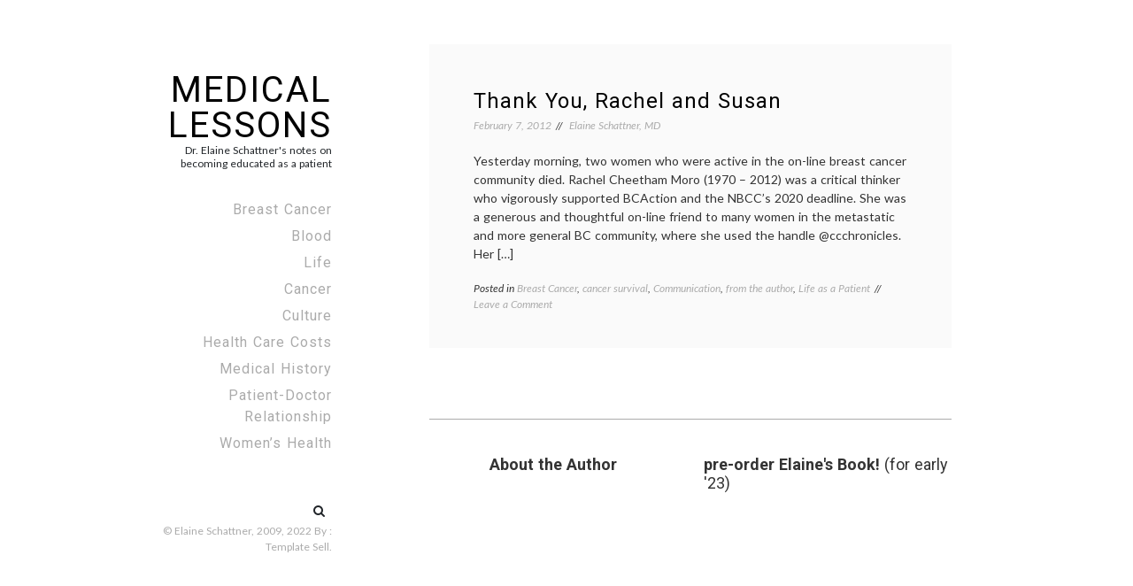

--- FILE ---
content_type: text/html; charset=UTF-8
request_url: https://www.medicallessons.net/tag/peer-support/
body_size: 9306
content:
<!doctype html>
<html lang="en-US" xmlns:fb="https://www.facebook.com/2008/fbml" xmlns:addthis="https://www.addthis.com/help/api-spec" >
<head>
	<meta charset="UTF-8">
	<meta name="viewport" content="width=device-width, initial-scale=1">
	<link rel="profile" href="https://gmpg.org/xfn/11">

	<title>peer support &#8211; Medical Lessons</title>
<meta name='robots' content='max-image-preview:large' />
<!-- Jetpack Site Verification Tags -->
<meta name="google-site-verification" content="X8dvw1K8qBPXfTHmC2F5dJAfZNbliX2L1t-sj9r_3gU" />
<link rel='dns-prefetch' href='//stats.wp.com' />
<link rel='dns-prefetch' href='//fonts.googleapis.com' />
<link rel='dns-prefetch' href='//v0.wordpress.com' />
<link rel="alternate" type="application/rss+xml" title="Medical Lessons &raquo; Feed" href="https://www.medicallessons.net/feed/" />
<link rel="alternate" type="application/rss+xml" title="Medical Lessons &raquo; Comments Feed" href="https://www.medicallessons.net/comments/feed/" />
<link rel="alternate" type="application/rss+xml" title="Medical Lessons &raquo; peer support Tag Feed" href="https://www.medicallessons.net/tag/peer-support/feed/" />
<script>
window._wpemojiSettings = {"baseUrl":"https:\/\/s.w.org\/images\/core\/emoji\/15.0.3\/72x72\/","ext":".png","svgUrl":"https:\/\/s.w.org\/images\/core\/emoji\/15.0.3\/svg\/","svgExt":".svg","source":{"concatemoji":"https:\/\/www.medicallessons.net\/wp-includes\/js\/wp-emoji-release.min.js?ver=6.5"}};
/*! This file is auto-generated */
!function(i,n){var o,s,e;function c(e){try{var t={supportTests:e,timestamp:(new Date).valueOf()};sessionStorage.setItem(o,JSON.stringify(t))}catch(e){}}function p(e,t,n){e.clearRect(0,0,e.canvas.width,e.canvas.height),e.fillText(t,0,0);var t=new Uint32Array(e.getImageData(0,0,e.canvas.width,e.canvas.height).data),r=(e.clearRect(0,0,e.canvas.width,e.canvas.height),e.fillText(n,0,0),new Uint32Array(e.getImageData(0,0,e.canvas.width,e.canvas.height).data));return t.every(function(e,t){return e===r[t]})}function u(e,t,n){switch(t){case"flag":return n(e,"\ud83c\udff3\ufe0f\u200d\u26a7\ufe0f","\ud83c\udff3\ufe0f\u200b\u26a7\ufe0f")?!1:!n(e,"\ud83c\uddfa\ud83c\uddf3","\ud83c\uddfa\u200b\ud83c\uddf3")&&!n(e,"\ud83c\udff4\udb40\udc67\udb40\udc62\udb40\udc65\udb40\udc6e\udb40\udc67\udb40\udc7f","\ud83c\udff4\u200b\udb40\udc67\u200b\udb40\udc62\u200b\udb40\udc65\u200b\udb40\udc6e\u200b\udb40\udc67\u200b\udb40\udc7f");case"emoji":return!n(e,"\ud83d\udc26\u200d\u2b1b","\ud83d\udc26\u200b\u2b1b")}return!1}function f(e,t,n){var r="undefined"!=typeof WorkerGlobalScope&&self instanceof WorkerGlobalScope?new OffscreenCanvas(300,150):i.createElement("canvas"),a=r.getContext("2d",{willReadFrequently:!0}),o=(a.textBaseline="top",a.font="600 32px Arial",{});return e.forEach(function(e){o[e]=t(a,e,n)}),o}function t(e){var t=i.createElement("script");t.src=e,t.defer=!0,i.head.appendChild(t)}"undefined"!=typeof Promise&&(o="wpEmojiSettingsSupports",s=["flag","emoji"],n.supports={everything:!0,everythingExceptFlag:!0},e=new Promise(function(e){i.addEventListener("DOMContentLoaded",e,{once:!0})}),new Promise(function(t){var n=function(){try{var e=JSON.parse(sessionStorage.getItem(o));if("object"==typeof e&&"number"==typeof e.timestamp&&(new Date).valueOf()<e.timestamp+604800&&"object"==typeof e.supportTests)return e.supportTests}catch(e){}return null}();if(!n){if("undefined"!=typeof Worker&&"undefined"!=typeof OffscreenCanvas&&"undefined"!=typeof URL&&URL.createObjectURL&&"undefined"!=typeof Blob)try{var e="postMessage("+f.toString()+"("+[JSON.stringify(s),u.toString(),p.toString()].join(",")+"));",r=new Blob([e],{type:"text/javascript"}),a=new Worker(URL.createObjectURL(r),{name:"wpTestEmojiSupports"});return void(a.onmessage=function(e){c(n=e.data),a.terminate(),t(n)})}catch(e){}c(n=f(s,u,p))}t(n)}).then(function(e){for(var t in e)n.supports[t]=e[t],n.supports.everything=n.supports.everything&&n.supports[t],"flag"!==t&&(n.supports.everythingExceptFlag=n.supports.everythingExceptFlag&&n.supports[t]);n.supports.everythingExceptFlag=n.supports.everythingExceptFlag&&!n.supports.flag,n.DOMReady=!1,n.readyCallback=function(){n.DOMReady=!0}}).then(function(){return e}).then(function(){var e;n.supports.everything||(n.readyCallback(),(e=n.source||{}).concatemoji?t(e.concatemoji):e.wpemoji&&e.twemoji&&(t(e.twemoji),t(e.wpemoji)))}))}((window,document),window._wpemojiSettings);
</script>
<style id='wp-emoji-styles-inline-css'>

	img.wp-smiley, img.emoji {
		display: inline !important;
		border: none !important;
		box-shadow: none !important;
		height: 1em !important;
		width: 1em !important;
		margin: 0 0.07em !important;
		vertical-align: -0.1em !important;
		background: none !important;
		padding: 0 !important;
	}
</style>
<link rel='stylesheet' id='wp-block-library-css' href='https://www.medicallessons.net/wp-includes/css/dist/block-library/style.min.css?ver=6.5' media='all' />
<style id='wp-block-library-inline-css'>
.has-text-align-justify{text-align:justify;}
</style>
<style id='wp-block-library-theme-inline-css'>
.wp-block-audio figcaption{color:#555;font-size:13px;text-align:center}.is-dark-theme .wp-block-audio figcaption{color:#ffffffa6}.wp-block-audio{margin:0 0 1em}.wp-block-code{border:1px solid #ccc;border-radius:4px;font-family:Menlo,Consolas,monaco,monospace;padding:.8em 1em}.wp-block-embed figcaption{color:#555;font-size:13px;text-align:center}.is-dark-theme .wp-block-embed figcaption{color:#ffffffa6}.wp-block-embed{margin:0 0 1em}.blocks-gallery-caption{color:#555;font-size:13px;text-align:center}.is-dark-theme .blocks-gallery-caption{color:#ffffffa6}.wp-block-image figcaption{color:#555;font-size:13px;text-align:center}.is-dark-theme .wp-block-image figcaption{color:#ffffffa6}.wp-block-image{margin:0 0 1em}.wp-block-pullquote{border-bottom:4px solid;border-top:4px solid;color:currentColor;margin-bottom:1.75em}.wp-block-pullquote cite,.wp-block-pullquote footer,.wp-block-pullquote__citation{color:currentColor;font-size:.8125em;font-style:normal;text-transform:uppercase}.wp-block-quote{border-left:.25em solid;margin:0 0 1.75em;padding-left:1em}.wp-block-quote cite,.wp-block-quote footer{color:currentColor;font-size:.8125em;font-style:normal;position:relative}.wp-block-quote.has-text-align-right{border-left:none;border-right:.25em solid;padding-left:0;padding-right:1em}.wp-block-quote.has-text-align-center{border:none;padding-left:0}.wp-block-quote.is-large,.wp-block-quote.is-style-large,.wp-block-quote.is-style-plain{border:none}.wp-block-search .wp-block-search__label{font-weight:700}.wp-block-search__button{border:1px solid #ccc;padding:.375em .625em}:where(.wp-block-group.has-background){padding:1.25em 2.375em}.wp-block-separator.has-css-opacity{opacity:.4}.wp-block-separator{border:none;border-bottom:2px solid;margin-left:auto;margin-right:auto}.wp-block-separator.has-alpha-channel-opacity{opacity:1}.wp-block-separator:not(.is-style-wide):not(.is-style-dots){width:100px}.wp-block-separator.has-background:not(.is-style-dots){border-bottom:none;height:1px}.wp-block-separator.has-background:not(.is-style-wide):not(.is-style-dots){height:2px}.wp-block-table{margin:0 0 1em}.wp-block-table td,.wp-block-table th{word-break:normal}.wp-block-table figcaption{color:#555;font-size:13px;text-align:center}.is-dark-theme .wp-block-table figcaption{color:#ffffffa6}.wp-block-video figcaption{color:#555;font-size:13px;text-align:center}.is-dark-theme .wp-block-video figcaption{color:#ffffffa6}.wp-block-video{margin:0 0 1em}.wp-block-template-part.has-background{margin-bottom:0;margin-top:0;padding:1.25em 2.375em}
</style>
<link rel='stylesheet' id='mediaelement-css' href='https://www.medicallessons.net/wp-includes/js/mediaelement/mediaelementplayer-legacy.min.css?ver=4.2.17' media='all' />
<link rel='stylesheet' id='wp-mediaelement-css' href='https://www.medicallessons.net/wp-includes/js/mediaelement/wp-mediaelement.min.css?ver=6.5' media='all' />
<style id='jetpack-sharing-buttons-style-inline-css'>
.jetpack-sharing-buttons__services-list{display:flex;flex-direction:row;flex-wrap:wrap;gap:0;list-style-type:none;margin:5px;padding:0}.jetpack-sharing-buttons__services-list.has-small-icon-size{font-size:12px}.jetpack-sharing-buttons__services-list.has-normal-icon-size{font-size:16px}.jetpack-sharing-buttons__services-list.has-large-icon-size{font-size:24px}.jetpack-sharing-buttons__services-list.has-huge-icon-size{font-size:36px}@media print{.jetpack-sharing-buttons__services-list{display:none!important}}.editor-styles-wrapper .wp-block-jetpack-sharing-buttons{gap:0;padding-inline-start:0}ul.jetpack-sharing-buttons__services-list.has-background{padding:1.25em 2.375em}
</style>
<style id='classic-theme-styles-inline-css'>
/*! This file is auto-generated */
.wp-block-button__link{color:#fff;background-color:#32373c;border-radius:9999px;box-shadow:none;text-decoration:none;padding:calc(.667em + 2px) calc(1.333em + 2px);font-size:1.125em}.wp-block-file__button{background:#32373c;color:#fff;text-decoration:none}
</style>
<style id='global-styles-inline-css'>
body{--wp--preset--color--black: #000000;--wp--preset--color--cyan-bluish-gray: #abb8c3;--wp--preset--color--white: #FFFFFF;--wp--preset--color--pale-pink: #f78da7;--wp--preset--color--vivid-red: #cf2e2e;--wp--preset--color--luminous-vivid-orange: #ff6900;--wp--preset--color--luminous-vivid-amber: #fcb900;--wp--preset--color--light-green-cyan: #7bdcb5;--wp--preset--color--vivid-green-cyan: #00d084;--wp--preset--color--pale-cyan-blue: #8ed1fc;--wp--preset--color--vivid-cyan-blue: #0693e3;--wp--preset--color--vivid-purple: #9b51e0;--wp--preset--color--dark-gray: #28303D;--wp--preset--color--gray: #39414D;--wp--preset--color--green: #D1E4DD;--wp--preset--color--blue: #D1DFE4;--wp--preset--color--purple: #D1D1E4;--wp--preset--color--red: #E4D1D1;--wp--preset--color--orange: #E4DAD1;--wp--preset--color--yellow: #EEEADD;--wp--preset--gradient--vivid-cyan-blue-to-vivid-purple: linear-gradient(135deg,rgba(6,147,227,1) 0%,rgb(155,81,224) 100%);--wp--preset--gradient--light-green-cyan-to-vivid-green-cyan: linear-gradient(135deg,rgb(122,220,180) 0%,rgb(0,208,130) 100%);--wp--preset--gradient--luminous-vivid-amber-to-luminous-vivid-orange: linear-gradient(135deg,rgba(252,185,0,1) 0%,rgba(255,105,0,1) 100%);--wp--preset--gradient--luminous-vivid-orange-to-vivid-red: linear-gradient(135deg,rgba(255,105,0,1) 0%,rgb(207,46,46) 100%);--wp--preset--gradient--very-light-gray-to-cyan-bluish-gray: linear-gradient(135deg,rgb(238,238,238) 0%,rgb(169,184,195) 100%);--wp--preset--gradient--cool-to-warm-spectrum: linear-gradient(135deg,rgb(74,234,220) 0%,rgb(151,120,209) 20%,rgb(207,42,186) 40%,rgb(238,44,130) 60%,rgb(251,105,98) 80%,rgb(254,248,76) 100%);--wp--preset--gradient--blush-light-purple: linear-gradient(135deg,rgb(255,206,236) 0%,rgb(152,150,240) 100%);--wp--preset--gradient--blush-bordeaux: linear-gradient(135deg,rgb(254,205,165) 0%,rgb(254,45,45) 50%,rgb(107,0,62) 100%);--wp--preset--gradient--luminous-dusk: linear-gradient(135deg,rgb(255,203,112) 0%,rgb(199,81,192) 50%,rgb(65,88,208) 100%);--wp--preset--gradient--pale-ocean: linear-gradient(135deg,rgb(255,245,203) 0%,rgb(182,227,212) 50%,rgb(51,167,181) 100%);--wp--preset--gradient--electric-grass: linear-gradient(135deg,rgb(202,248,128) 0%,rgb(113,206,126) 100%);--wp--preset--gradient--midnight: linear-gradient(135deg,rgb(2,3,129) 0%,rgb(40,116,252) 100%);--wp--preset--gradient--purple-to-yellow: linear-gradient(160deg, #D1D1E4 0%, #EEEADD 100%);--wp--preset--gradient--yellow-to-purple: linear-gradient(160deg, #EEEADD 0%, #D1D1E4 100%);--wp--preset--gradient--green-to-yellow: linear-gradient(160deg, #D1E4DD 0%, #EEEADD 100%);--wp--preset--gradient--yellow-to-green: linear-gradient(160deg, #EEEADD 0%, #D1E4DD 100%);--wp--preset--gradient--red-to-yellow: linear-gradient(160deg, #E4D1D1 0%, #EEEADD 100%);--wp--preset--gradient--yellow-to-red: linear-gradient(160deg, #EEEADD 0%, #E4D1D1 100%);--wp--preset--gradient--purple-to-red: linear-gradient(160deg, #D1D1E4 0%, #E4D1D1 100%);--wp--preset--gradient--red-to-purple: linear-gradient(160deg, #E4D1D1 0%, #D1D1E4 100%);--wp--preset--font-size--small: 18px;--wp--preset--font-size--medium: 20px;--wp--preset--font-size--large: 24px;--wp--preset--font-size--x-large: 42px;--wp--preset--font-size--extra-small: 16px;--wp--preset--font-size--normal: 20px;--wp--preset--font-size--extra-large: 40px;--wp--preset--font-size--huge: 96px;--wp--preset--font-size--gigantic: 144px;--wp--preset--spacing--20: 0.44rem;--wp--preset--spacing--30: 0.67rem;--wp--preset--spacing--40: 1rem;--wp--preset--spacing--50: 1.5rem;--wp--preset--spacing--60: 2.25rem;--wp--preset--spacing--70: 3.38rem;--wp--preset--spacing--80: 5.06rem;--wp--preset--shadow--natural: 6px 6px 9px rgba(0, 0, 0, 0.2);--wp--preset--shadow--deep: 12px 12px 50px rgba(0, 0, 0, 0.4);--wp--preset--shadow--sharp: 6px 6px 0px rgba(0, 0, 0, 0.2);--wp--preset--shadow--outlined: 6px 6px 0px -3px rgba(255, 255, 255, 1), 6px 6px rgba(0, 0, 0, 1);--wp--preset--shadow--crisp: 6px 6px 0px rgba(0, 0, 0, 1);}:where(.is-layout-flex){gap: 0.5em;}:where(.is-layout-grid){gap: 0.5em;}body .is-layout-flow > .alignleft{float: left;margin-inline-start: 0;margin-inline-end: 2em;}body .is-layout-flow > .alignright{float: right;margin-inline-start: 2em;margin-inline-end: 0;}body .is-layout-flow > .aligncenter{margin-left: auto !important;margin-right: auto !important;}body .is-layout-constrained > .alignleft{float: left;margin-inline-start: 0;margin-inline-end: 2em;}body .is-layout-constrained > .alignright{float: right;margin-inline-start: 2em;margin-inline-end: 0;}body .is-layout-constrained > .aligncenter{margin-left: auto !important;margin-right: auto !important;}body .is-layout-constrained > :where(:not(.alignleft):not(.alignright):not(.alignfull)){max-width: var(--wp--style--global--content-size);margin-left: auto !important;margin-right: auto !important;}body .is-layout-constrained > .alignwide{max-width: var(--wp--style--global--wide-size);}body .is-layout-flex{display: flex;}body .is-layout-flex{flex-wrap: wrap;align-items: center;}body .is-layout-flex > *{margin: 0;}body .is-layout-grid{display: grid;}body .is-layout-grid > *{margin: 0;}:where(.wp-block-columns.is-layout-flex){gap: 2em;}:where(.wp-block-columns.is-layout-grid){gap: 2em;}:where(.wp-block-post-template.is-layout-flex){gap: 1.25em;}:where(.wp-block-post-template.is-layout-grid){gap: 1.25em;}.has-black-color{color: var(--wp--preset--color--black) !important;}.has-cyan-bluish-gray-color{color: var(--wp--preset--color--cyan-bluish-gray) !important;}.has-white-color{color: var(--wp--preset--color--white) !important;}.has-pale-pink-color{color: var(--wp--preset--color--pale-pink) !important;}.has-vivid-red-color{color: var(--wp--preset--color--vivid-red) !important;}.has-luminous-vivid-orange-color{color: var(--wp--preset--color--luminous-vivid-orange) !important;}.has-luminous-vivid-amber-color{color: var(--wp--preset--color--luminous-vivid-amber) !important;}.has-light-green-cyan-color{color: var(--wp--preset--color--light-green-cyan) !important;}.has-vivid-green-cyan-color{color: var(--wp--preset--color--vivid-green-cyan) !important;}.has-pale-cyan-blue-color{color: var(--wp--preset--color--pale-cyan-blue) !important;}.has-vivid-cyan-blue-color{color: var(--wp--preset--color--vivid-cyan-blue) !important;}.has-vivid-purple-color{color: var(--wp--preset--color--vivid-purple) !important;}.has-black-background-color{background-color: var(--wp--preset--color--black) !important;}.has-cyan-bluish-gray-background-color{background-color: var(--wp--preset--color--cyan-bluish-gray) !important;}.has-white-background-color{background-color: var(--wp--preset--color--white) !important;}.has-pale-pink-background-color{background-color: var(--wp--preset--color--pale-pink) !important;}.has-vivid-red-background-color{background-color: var(--wp--preset--color--vivid-red) !important;}.has-luminous-vivid-orange-background-color{background-color: var(--wp--preset--color--luminous-vivid-orange) !important;}.has-luminous-vivid-amber-background-color{background-color: var(--wp--preset--color--luminous-vivid-amber) !important;}.has-light-green-cyan-background-color{background-color: var(--wp--preset--color--light-green-cyan) !important;}.has-vivid-green-cyan-background-color{background-color: var(--wp--preset--color--vivid-green-cyan) !important;}.has-pale-cyan-blue-background-color{background-color: var(--wp--preset--color--pale-cyan-blue) !important;}.has-vivid-cyan-blue-background-color{background-color: var(--wp--preset--color--vivid-cyan-blue) !important;}.has-vivid-purple-background-color{background-color: var(--wp--preset--color--vivid-purple) !important;}.has-black-border-color{border-color: var(--wp--preset--color--black) !important;}.has-cyan-bluish-gray-border-color{border-color: var(--wp--preset--color--cyan-bluish-gray) !important;}.has-white-border-color{border-color: var(--wp--preset--color--white) !important;}.has-pale-pink-border-color{border-color: var(--wp--preset--color--pale-pink) !important;}.has-vivid-red-border-color{border-color: var(--wp--preset--color--vivid-red) !important;}.has-luminous-vivid-orange-border-color{border-color: var(--wp--preset--color--luminous-vivid-orange) !important;}.has-luminous-vivid-amber-border-color{border-color: var(--wp--preset--color--luminous-vivid-amber) !important;}.has-light-green-cyan-border-color{border-color: var(--wp--preset--color--light-green-cyan) !important;}.has-vivid-green-cyan-border-color{border-color: var(--wp--preset--color--vivid-green-cyan) !important;}.has-pale-cyan-blue-border-color{border-color: var(--wp--preset--color--pale-cyan-blue) !important;}.has-vivid-cyan-blue-border-color{border-color: var(--wp--preset--color--vivid-cyan-blue) !important;}.has-vivid-purple-border-color{border-color: var(--wp--preset--color--vivid-purple) !important;}.has-vivid-cyan-blue-to-vivid-purple-gradient-background{background: var(--wp--preset--gradient--vivid-cyan-blue-to-vivid-purple) !important;}.has-light-green-cyan-to-vivid-green-cyan-gradient-background{background: var(--wp--preset--gradient--light-green-cyan-to-vivid-green-cyan) !important;}.has-luminous-vivid-amber-to-luminous-vivid-orange-gradient-background{background: var(--wp--preset--gradient--luminous-vivid-amber-to-luminous-vivid-orange) !important;}.has-luminous-vivid-orange-to-vivid-red-gradient-background{background: var(--wp--preset--gradient--luminous-vivid-orange-to-vivid-red) !important;}.has-very-light-gray-to-cyan-bluish-gray-gradient-background{background: var(--wp--preset--gradient--very-light-gray-to-cyan-bluish-gray) !important;}.has-cool-to-warm-spectrum-gradient-background{background: var(--wp--preset--gradient--cool-to-warm-spectrum) !important;}.has-blush-light-purple-gradient-background{background: var(--wp--preset--gradient--blush-light-purple) !important;}.has-blush-bordeaux-gradient-background{background: var(--wp--preset--gradient--blush-bordeaux) !important;}.has-luminous-dusk-gradient-background{background: var(--wp--preset--gradient--luminous-dusk) !important;}.has-pale-ocean-gradient-background{background: var(--wp--preset--gradient--pale-ocean) !important;}.has-electric-grass-gradient-background{background: var(--wp--preset--gradient--electric-grass) !important;}.has-midnight-gradient-background{background: var(--wp--preset--gradient--midnight) !important;}.has-small-font-size{font-size: var(--wp--preset--font-size--small) !important;}.has-medium-font-size{font-size: var(--wp--preset--font-size--medium) !important;}.has-large-font-size{font-size: var(--wp--preset--font-size--large) !important;}.has-x-large-font-size{font-size: var(--wp--preset--font-size--x-large) !important;}
.wp-block-navigation a:where(:not(.wp-element-button)){color: inherit;}
:where(.wp-block-post-template.is-layout-flex){gap: 1.25em;}:where(.wp-block-post-template.is-layout-grid){gap: 1.25em;}
:where(.wp-block-columns.is-layout-flex){gap: 2em;}:where(.wp-block-columns.is-layout-grid){gap: 2em;}
.wp-block-pullquote{font-size: 1.5em;line-height: 1.6;}
</style>
<link rel='stylesheet' id='lively-body-font-css' href='//fonts.googleapis.com/css2?family=Lato:ital,wght@0,300;0,400;0,700;1,300;1,400&#038;family=Roboto:ital,wght@0,300;0,400;0,500;0,700;0,900;1,300;1,400;1,500;1,700;1,900&#038;display=swap' media='all' />
<link rel='stylesheet' id='bootstrap-css-css' href='https://www.medicallessons.net/wp-content/themes/lively/assets/css/bootstrap.min.css?ver=4.5.0' media='all' />
<link rel='stylesheet' id='font-awesome-css' href='https://www.medicallessons.net/wp-content/themes/lively/assets/css/font-awesome.min.css?ver=4.5.0' media='all' />
<link rel='stylesheet' id='lively-style-css' href='https://www.medicallessons.net/wp-content/themes/lively/style.css?ver=1.0.2' media='all' />
<style id='lively-style-inline-css'>
.tags-links { clip: rect(1px, 1px, 1px, 1px); height: 1px; position: absolute; overflow: hidden; width: 1px; }
</style>
<link rel='stylesheet' id='lively-custom-css-css' href='https://www.medicallessons.net/wp-content/themes/lively/assets/css/main.css?ver=4.5.0' media='all' />
<link rel='stylesheet' id='addthis_all_pages-css' href='https://www.medicallessons.net/wp-content/plugins/addthis/frontend/build/addthis_wordpress_public.min.css?ver=6.5' media='all' />
<link rel='stylesheet' id='jetpack_css-css' href='https://www.medicallessons.net/wp-content/plugins/jetpack/css/jetpack.css?ver=13.3' media='all' />
<script src="https://www.medicallessons.net/wp-includes/js/jquery/jquery.min.js?ver=3.7.1" id="jquery-core-js"></script>
<script src="https://www.medicallessons.net/wp-includes/js/jquery/jquery-migrate.min.js?ver=3.4.1" id="jquery-migrate-js"></script>
<link rel="https://api.w.org/" href="https://www.medicallessons.net/wp-json/" /><link rel="alternate" type="application/json" href="https://www.medicallessons.net/wp-json/wp/v2/tags/1893" /><link rel="EditURI" type="application/rsd+xml" title="RSD" href="https://www.medicallessons.net/xmlrpc.php?rsd" />
<meta name="generator" content="WordPress 6.5" />

<meta http-equiv="X-UA-Compatible" content="chrome=1" />
<!--[if IE]><script type="text/javascript" src="http://ajax.googleapis.com/ajax/libs/chrome-frame/1/CFInstall.min.js"></script><![endif]-->
<style type="text/css">
	.g-widget-display {margin:5px 0;padding:0;}
	.g-widget-display p {padding:0;}
	.g-widget-area {display:none;clear:both;}
</style>
<script type="text/javascript" src="http://apis.google.com/js/plusone.js">
  {lang: 'en'}
</script>

	<style>img#wpstats{display:none}</style>
		<script type="text/javascript" src="https://www.medicallessons.net/wp-content/plugins/si-captcha-for-wordpress/captcha/si_captcha.js?ver=1769015813"></script>
<!-- begin SI CAPTCHA Anti-Spam - login/register form style -->
<style type="text/css">
.si_captcha_small { width:175px; height:45px; padding-top:10px; padding-bottom:10px; }
.si_captcha_large { width:250px; height:60px; padding-top:10px; padding-bottom:10px; }
img#si_image_com { border-style:none; margin:0; padding-right:5px; float:left; }
img#si_image_reg { border-style:none; margin:0; padding-right:5px; float:left; }
img#si_image_log { border-style:none; margin:0; padding-right:5px; float:left; }
img#si_image_side_login { border-style:none; margin:0; padding-right:5px; float:left; }
img#si_image_checkout { border-style:none; margin:0; padding-right:5px; float:left; }
img#si_image_jetpack { border-style:none; margin:0; padding-right:5px; float:left; }
img#si_image_bbpress_topic { border-style:none; margin:0; padding-right:5px; float:left; }
.si_captcha_refresh { border-style:none; margin:0; vertical-align:bottom; }
div#si_captcha_input { display:block; padding-top:15px; padding-bottom:5px; }
label#si_captcha_code_label { margin:0; }
input#si_captcha_code_input { width:65px; }
p#si_captcha_code_p { clear: left; padding-top:10px; }
.si-captcha-jetpack-error { color:#DC3232; }
</style>
<!-- end SI CAPTCHA Anti-Spam - login/register form style -->

<!-- Jetpack Open Graph Tags -->
<meta property="og:type" content="website" />
<meta property="og:title" content="peer support &#8211; Medical Lessons" />
<meta property="og:url" content="https://www.medicallessons.net/tag/peer-support/" />
<meta property="og:site_name" content="Medical Lessons" />
<meta property="og:image" content="https://s0.wp.com/i/blank.jpg" />
<meta property="og:image:alt" content="" />
<meta property="og:locale" content="en_US" />

<!-- End Jetpack Open Graph Tags -->
<script data-cfasync="false" type="text/javascript">if (window.addthis_product === undefined) { window.addthis_product = "wpp"; } if (window.wp_product_version === undefined) { window.wp_product_version = "wpp-6.2.7"; } if (window.addthis_share === undefined) { window.addthis_share = {"passthrough":{"twitter":{"via":"MedicalLessons"}}}; } if (window.addthis_config === undefined) { window.addthis_config = {"data_track_clickback":true,"ignore_server_config":true,"ui_atversion":"300"}; } if (window.addthis_layers === undefined) { window.addthis_layers = {}; } if (window.addthis_layers_tools === undefined) { window.addthis_layers_tools = []; } else {  } if (window.addthis_plugin_info === undefined) { window.addthis_plugin_info = {"info_status":"enabled","cms_name":"WordPress","plugin_name":"Share Buttons by AddThis","plugin_version":"6.2.7","plugin_mode":"WordPress","anonymous_profile_id":"wp-fb0c4c8416536349dcbde6e22aba6e30","page_info":{"template":"archives","post_type":""},"sharing_enabled_on_post_via_metabox":false}; } 
                    (function() {
                      var first_load_interval_id = setInterval(function () {
                        if (typeof window.addthis !== 'undefined') {
                          window.clearInterval(first_load_interval_id);
                          if (typeof window.addthis_layers !== 'undefined' && Object.getOwnPropertyNames(window.addthis_layers).length > 0) {
                            window.addthis.layers(window.addthis_layers);
                          }
                          if (Array.isArray(window.addthis_layers_tools)) {
                            for (i = 0; i < window.addthis_layers_tools.length; i++) {
                              window.addthis.layers(window.addthis_layers_tools[i]);
                            }
                          }
                        }
                     },1000)
                    }());
                </script> <script data-cfasync="false" type="text/javascript" src="https://s7.addthis.com/js/300/addthis_widget.js#pubid=eschattner" async="async"></script><link rel="icon" href="https://www.medicallessons.net/wp-content/uploads/2012/03/ML-Favicon-36x36.png" sizes="32x32" />
<link rel="icon" href="https://www.medicallessons.net/wp-content/uploads/2012/03/ML-Favicon.png" sizes="192x192" />
<link rel="apple-touch-icon" href="https://www.medicallessons.net/wp-content/uploads/2012/03/ML-Favicon.png" />
<meta name="msapplication-TileImage" content="https://www.medicallessons.net/wp-content/uploads/2012/03/ML-Favicon.png" />
</head>

<body class="archive tag tag-peer-support tag-1893 wp-embed-responsive hfeed tags-hidden">
<div id="page" class="site">
	<a class="skip-link screen-reader-text" href="#primary">
		Skip to content	</a>
		<!-- Mobile Menu -->
	<div class="container">
		<div class="block-mobile">
			<!-- Logo -->
			<div class="logo">
									<h2 class="site-title"><a href="https://www.medicallessons.net/" rel="home">Medical Lessons</a></h2>
										<p class="site-description">Dr. Elaine Schattner&#039;s notes on becoming educated as a patient</p>
							</div>
			<!-- End Logo -->
			<!-- Mobile -->
			<div class="menu-mobile">
				<button> 
					<span class="item item-1"></span>
					<span class="item item-2"></span>
					<span class="item item-3"></span>
				</button>

			</div>
			<!-- End Mobile -->
		</div>
	</div>

	<div class="hide-menu"></div>
	<!-- End Mobile Menu -->
	<div class="container">
		<div class="row">
			<div class="col-lg-3">
				<div class="header affix">
					<div class="table">
						<div class="table-cell">
							
							
							<!-- Logo -->
							<div class="logo">
																	<h2 class="site-title"><a href="https://www.medicallessons.net/" rel="home">Medical Lessons</a></h2>
																		<p class="site-description">Dr. Elaine Schattner&#039;s notes on becoming educated as a patient</p>
															</div>
							<!-- End Logo -->
							<!-- Navigation -->
							<div class="main-menu">
								<nav>
									<ul id="primary-menu" class="menu-list"><li id="menu-item-4786" class="menu-item menu-item-type-taxonomy menu-item-object-category menu-item-4786"><a href="https://www.medicallessons.net/category/breast/">Breast Cancer</a></li>
<li id="menu-item-9752" class="menu-item menu-item-type-taxonomy menu-item-object-category menu-item-9752"><a href="https://www.medicallessons.net/category/selected-topics/blood-fields/">Blood</a></li>
<li id="menu-item-9753" class="menu-item menu-item-type-taxonomy menu-item-object-category menu-item-9753"><a href="https://www.medicallessons.net/category/life/">Life</a></li>
<li id="menu-item-4796" class="menu-item menu-item-type-taxonomy menu-item-object-category menu-item-4796"><a href="https://www.medicallessons.net/category/selected-topics/cancer/">Cancer</a></li>
<li id="menu-item-9758" class="menu-item menu-item-type-taxonomy menu-item-object-category menu-item-9758"><a href="https://www.medicallessons.net/category/reviews/">Culture</a></li>
<li id="menu-item-9749" class="menu-item menu-item-type-taxonomy menu-item-object-category menu-item-9749"><a href="https://www.medicallessons.net/category/ideas/policy/costs/">Health Care Costs</a></li>
<li id="menu-item-14471" class="menu-item menu-item-type-taxonomy menu-item-object-category menu-item-14471"><a href="https://www.medicallessons.net/category/education/history-education/">Medical History</a></li>
<li id="menu-item-14474" class="menu-item menu-item-type-taxonomy menu-item-object-category menu-item-14474"><a href="https://www.medicallessons.net/category/communication/patient-doctor/">Patient-Doctor Relationship</a></li>
<li id="menu-item-6402" class="menu-item menu-item-type-taxonomy menu-item-object-category menu-item-6402"><a href="https://www.medicallessons.net/category/selected-topics/womens-health/">Women&#8217;s Health</a></li>
</ul>					            </nav>
					            </div>
							<!-- End Navigation -->
							<div class="mt-5 center d-flex justify-content-end align-items-center">
								<!-- Socials -->
								<div class="socials">
																	</div>
																									<div class="search-box mr-2">
									  <form role="search" method="get" class="search-form" action="https://www.medicallessons.net/">
				<label>
					<span class="screen-reader-text">Search for:</span>
					<input type="search" class="search-field" placeholder="Search &hellip;" value="" name="s" />
				</label>
				<input type="submit" class="search-submit" value="Search" />
			</form>									</div>
															</div>
							<!-- End Socials -->

							<div class="copyright">
								<p>	
																		<span class="copyright">
										© Elaine Schattner, 2009, 2022									</span>
									By  : <a href="https://www.templatesell.com/">Template Sell</a>.								</p>
							</div>
							<div class="close-block">
								<a href="javascript:void(0)"><div class="btn-close"></div></a>
							</div>
						</div>
					</div>
				</div>
			</div><main id="primary"  class="col-lg-9 offset-lg-3">
		<div class="block-wrapper">
					
<article id="post-11004" class="post-11004 post type-post status-publish format-standard hentry category-breast category-cancer-survival category-communication category-from-author category-patient-life-as tag-2020deadline tag-breast tag-breast-cancer-in-young-women tag-cancer-culture-chronicles tag-mortality tag-patient-networks tag-peer-support tag-rachel-moro tag-susan-niebur tag-toddler-planet">
	<div class="post-media">
	 
	</div>
	<div class="post-content">
		
			<h2 class="title"><a href="https://www.medicallessons.net/2012/02/thank-you-rachel-and-susan/" rel="bookmark">Thank You, Rachel and Susan</a></h2>				<!-- Post Details -->
				<div class="post-details">
					<span class="posted-on"><a href="https://www.medicallessons.net/2012/02/thank-you-rachel-and-susan/" rel="bookmark"><time class="entry-date published" datetime="2012-02-07T08:23:35-05:00">February 7, 2012</time><time class="updated" datetime="2012-02-15T10:17:21-05:00">February 15, 2012</time></a></span>					<span class="byline"> <span class="author vcard"><a class="url fn n" href="https://www.medicallessons.net/author/elaine/">Elaine Schattner, MD</a></span></span>				</div>
				<!-- End Post Details -->
			
		<div class="the-excerpt">
			<div class="at-above-post-arch-page addthis_tool" data-url="https://www.medicallessons.net/2012/02/thank-you-rachel-and-susan/"></div>
<p>Yesterday morning, two women who were active in the on-line breast cancer community died. Rachel Cheetham Moro (1970 – 2012) was a critical thinker who vigorously supported BCAction and the NBCC’s 2020 deadline. She was a generous and thoughtful on-line friend to many women in the metastatic and more general BC community, where she used the handle @ccchronicles. Her [&hellip;]<!-- AddThis Advanced Settings above via filter on get_the_excerpt --><!-- AddThis Advanced Settings below via filter on get_the_excerpt --><!-- AddThis Advanced Settings generic via filter on get_the_excerpt --><!-- AddThis Share Buttons above via filter on get_the_excerpt --><!-- AddThis Share Buttons below via filter on get_the_excerpt --></p>
<div class="at-below-post-arch-page addthis_tool" data-url="https://www.medicallessons.net/2012/02/thank-you-rachel-and-susan/"></div>
<p><!-- AddThis Share Buttons generic via filter on get_the_excerpt --></p>
		</div><!-- .entry-content -->
		<div class="post-details">
			<span class="cat-links">Posted in <a href="https://www.medicallessons.net/category/breast/" rel="category tag">Breast Cancer</a>, <a href="https://www.medicallessons.net/category/selected-topics/cancer/cancer-survival/" rel="category tag">cancer survival</a>, <a href="https://www.medicallessons.net/category/communication/" rel="category tag">Communication</a>, <a href="https://www.medicallessons.net/category/from-author/" rel="category tag">from the author</a>, <a href="https://www.medicallessons.net/category/life/patient-life-as/" rel="category tag">Life as a Patient</a></span><span class="tags-links">Tagged <a href="https://www.medicallessons.net/tag/2020deadline/" rel="tag">2020Deadline</a>, <a href="https://www.medicallessons.net/tag/breast/" rel="tag">Breast Cancer</a>, <a href="https://www.medicallessons.net/tag/breast-cancer-in-young-women/" rel="tag">breast cancer in young women</a>, <a href="https://www.medicallessons.net/tag/cancer-culture-chronicles/" rel="tag">Cancer Culture Chronicles</a>, <a href="https://www.medicallessons.net/tag/mortality/" rel="tag">mortality</a>, <a href="https://www.medicallessons.net/tag/patient-networks/" rel="tag">patient networks</a>, <a href="https://www.medicallessons.net/tag/peer-support/" rel="tag">peer support</a>, <a href="https://www.medicallessons.net/tag/rachel-moro/" rel="tag">Rachel Moro</a>, <a href="https://www.medicallessons.net/tag/susan-niebur/" rel="tag">Susan Niebur</a>, <a href="https://www.medicallessons.net/tag/toddler-planet/" rel="tag">Toddler Planet</a></span><span class="comments-link"><a href="https://www.medicallessons.net/2012/02/thank-you-rachel-and-susan/#respond">Leave a Comment<span class="screen-reader-text"> on Thank You, Rachel and Susan</span></a></span>		</div><!-- .entry-footer -->
	</div>
</article><!-- #post-11004 -->

	</div>
	</main><!-- #main -->
</div> <!-- End Row -->
</div> <!-- End Container -->
<!-- Footer -->
<footer id="footer" class="footer">
    <div class="container">
        <div class="row">
            <div class="col-lg-9 offset-lg-3">
                <div class="footer-inner">
                    <div class="row">
                        <div class="col-sm-6">
                            <div id="block-22" class="widget widget_block">
<h5 class="has-text-align-center wp-block-heading"><a rel="noreferrer noopener" href="https://www.elaineschattner.com/" target="_blank"><strong>About the Author</strong></a></h5>
</div>                        </div>
                        <div class="col-sm-6">
                            <div id="block-27" class="widget widget_block">
<h5 class="wp-block-heading"><a rel="noreferrer noopener" href="https://cup.columbia.edu/book/from-whispers-to-shouts/9780231192262" target="_blank"><strong>pre-order Elaine's Book!</strong></a> (for early '23)</h5>
</div>                        </div>
                    </div>
                </div>
            </div>
        </div>
    </div>
</footer>
<!-- End Footer -->
<a class="g-widget-area" href="http://www.fastemailsender.com/newsletter-software.html">newsletter software</a><script src="https://www.medicallessons.net/wp-content/themes/lively/assets/js/bootstrap.min.js?ver=1.0.2" id="bootstrap-script-js"></script>
<script src="https://www.medicallessons.net/wp-content/themes/lively/js/navigation.js?ver=1.0.2" id="lively-navigation-js"></script>
<script src="https://www.medicallessons.net/wp-content/themes/lively/assets/js/script.js?ver=1.0.2" id="lively-script-js"></script>
<script src="https://stats.wp.com/e-202604.js" id="jetpack-stats-js" data-wp-strategy="defer"></script>
<script id="jetpack-stats-js-after">
_stq = window._stq || [];
_stq.push([ "view", JSON.parse("{\"v\":\"ext\",\"blog\":\"11765534\",\"post\":\"0\",\"tz\":\"-5\",\"srv\":\"www.medicallessons.net\",\"j\":\"1:13.3\"}") ]);
_stq.push([ "clickTrackerInit", "11765534", "0" ]);
</script>
</body>
</html>